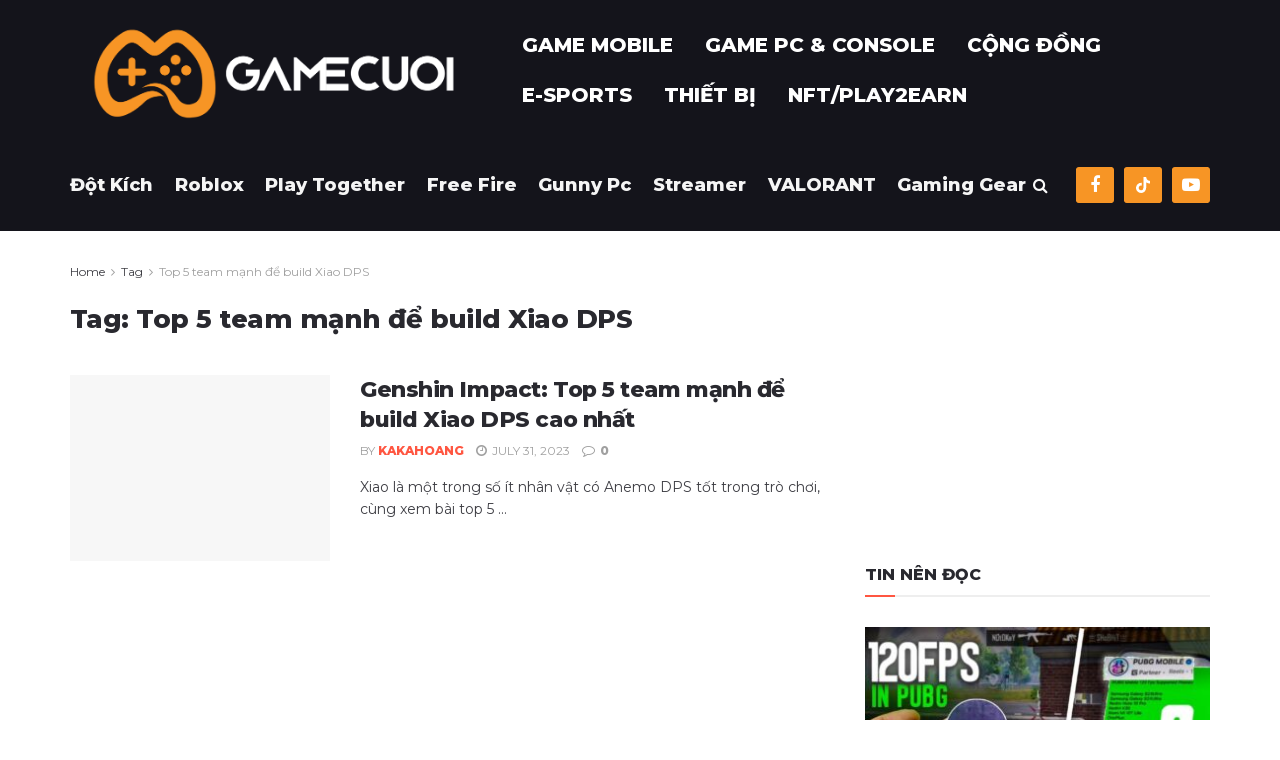

--- FILE ---
content_type: text/html; charset=utf-8
request_url: https://www.google.com/recaptcha/api2/aframe
body_size: 265
content:
<!DOCTYPE HTML><html><head><meta http-equiv="content-type" content="text/html; charset=UTF-8"></head><body><script nonce="FINUeiUdei2ed1xk0LT6Lw">/** Anti-fraud and anti-abuse applications only. See google.com/recaptcha */ try{var clients={'sodar':'https://pagead2.googlesyndication.com/pagead/sodar?'};window.addEventListener("message",function(a){try{if(a.source===window.parent){var b=JSON.parse(a.data);var c=clients[b['id']];if(c){var d=document.createElement('img');d.src=c+b['params']+'&rc='+(localStorage.getItem("rc::a")?sessionStorage.getItem("rc::b"):"");window.document.body.appendChild(d);sessionStorage.setItem("rc::e",parseInt(sessionStorage.getItem("rc::e")||0)+1);localStorage.setItem("rc::h",'1768832254292');}}}catch(b){}});window.parent.postMessage("_grecaptcha_ready", "*");}catch(b){}</script></body></html>

--- FILE ---
content_type: application/javascript; charset=utf-8
request_url: https://fundingchoicesmessages.google.com/f/AGSKWxUgAPQWg8i0xtQc397BsHsfBPqYY2MYlDSfbLOWxY7ZugZuwxb1NVWIngl0qIRPHiyLNY6G-1erQ9eJrtKnbgiqeuu_U99L1-D5gtRo4xbtD01IeuhdtNAY82Hnf8dJBEyLPQHp3stlReby1VF3Zv5GFCZfYHXrdrzMWLFtvCgVIHfyErSWPAwejO-V/_/2018-ads-.theadtech./title_ad._floating_ad_/ad_label_
body_size: -1290
content:
window['ba73f241-5bf0-45bb-adf4-a6cc6d9f73c1'] = true;